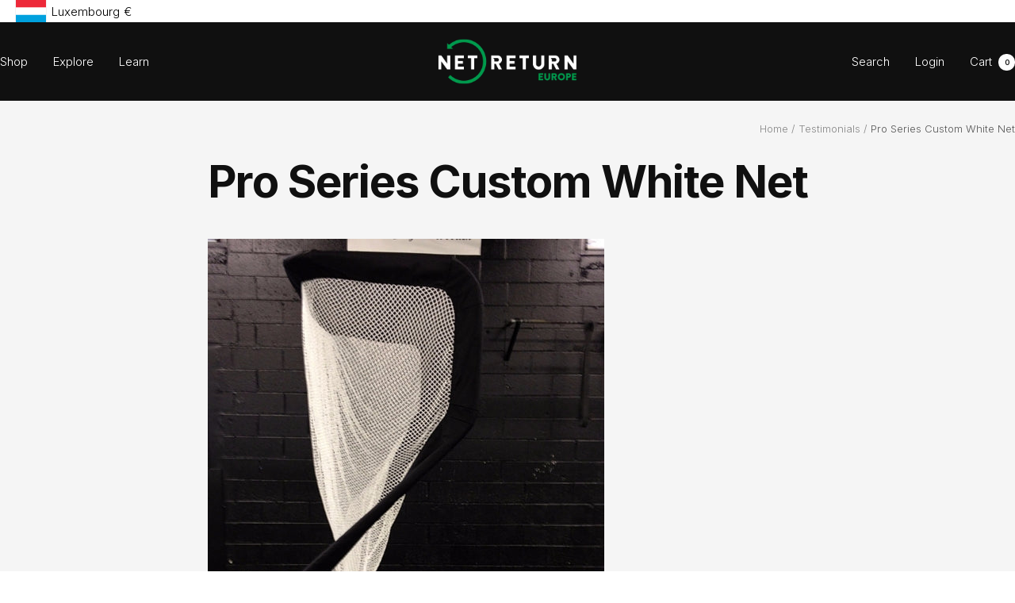

--- FILE ---
content_type: text/css
request_url: https://www.thenetreturneurope.com/cdn/shop/t/7/assets/custom.css?v=10954599837238731221726009529
body_size: 1255
content:
.mb-1{margin-bottom:1rem}.mt-1{margin-top:1rem}.text-uppercase{text-transform:uppercase}.align-content-start{align-items:start!important}.align-content-center{align-items:center!important}.align-content-end{align-items:end!important}.cursor-pointer{cursor:pointer!important}.tile-slider .button{padding:10px 26px;line-height:1.6rem}.dots-nav__item{border-radius:100%}.tnr-collection-list .list-collections__item-info{position:relative;transform:unset;background-color:#fff;margin-bottom:10px;top:0}.tnr-collection-list .list-collections__item-info .heading{font-size:18px;display:flex;align-items:center;justify-content:space-between}.tnr-collection-list .list-collections__item-info .heading .icon{border:1px solid;height:25px;width:25px;padding:5px;border-radius:100%}.tnr-video-section,.tnr-video-section .video-wrapper--cover,.tnr-video-section.video-section--full .video-wrapper{height:100%}.tnr-collection-list .list-collections__item{background:#fff}.image-zoom-down img{transition:transform 1s cubic-bezier(.19,1,.22,1)}.image-zoom-down:not(:hover) img{transform:scale(1.03)}.tile-slider .prev-next-btns{position:unset;display:flex;flex-flow:row nowrap;align-items:center;justify-content:flex-start;margin-top:32px}.tile-slider .list-collections__item-info{bottom:0;transform:unset;top:unset;padding:25px}.tile-slider .list-collections__arrow{background:#fff;color:#222;border:1px solid #767676;border-radius:100px;padding:9px;margin-right:30px}.tile-slider .list-collections__arrow svg{height:100%}.tile-slider .list-collections__item-image-wrapper{aspect-ratio:3/4}.tile-slider .list-collections--carousel .list-collections__item-list{grid-auto-columns:70%}.tile-slider .list-collections--carousel .list-collections__item{border-radius:12px}.tile-slider .list-collections__item-list:after{content:"";width:6vw;height:1px;display:flex;width:var(--container-outer-margin)}.tile-slider .list-collections__item.has-overlay .list-collections__item-image-wrapper:before{background:linear-gradient(to top,rgba(var(--section-block-overlay, 0, 0, 0),var(--section-block-overlay-opacity, .2)),transparent)}.tpl--product-bulletproof .shopify-section--main-product,.tpl--product-bulletproof .shopify-section--main-product .product-sticky-form,.tpl--product-bulletproof .shopify-section--product-content{background:#101010;color:#fff;overflow:hidden}.tpl--product-bulletproof .shopify-section--product-content .text--subdued,.tpl--product-bulletproof .shopify-section--main-product .heading{color:#fff}button.shopify-payment-button__button.shopify-payment-button__button--unbranded{line-height:1!important}quick-buy-drawer button.shopify-payment-button__button.shopify-payment-button__button--unbranded{line-height:var(--button-height)!important}.product-form .product-tabs__trust-list:not(:first-child),.product-form .product-tabs__trust-title{margin-block-start:0}.product-form__option-info.data-option-hide-true{display:none}.product-quiz-section input:checked+.button{background-position:100% 25%,100% 100%}.product-quiz-section .content-box:not(.active){display:none}.quiz-progress-bar-header{position:relative;left:0;width:100%;top:0;overflow:hidden;background-color:#fff;opacity:1;max-height:none;border-bottom:0;box-shadow:0 4px 8px #5b68711a}.quiz-progress-bar-header .btn-wrapper{display:flex;justify-content:space-between;margin:20px 0}.progress-bar-wrap{position:absolute;bottom:0;width:100%}progress{vertical-align:baseline;width:100%;height:4px;-webkit-appearance:none;-moz-appearance:none;appearance:none;display:block}progress::-webkit-progress-bar{background-color:#f2f2f2;border-radius:2px 0 0 2px}progress::-webkit-progress-value{background-color:#000;border-radius:0 2px 2px 0;-webkit-transition:width .3s;transition:width .3s}progress::-moz-progress-bar{background-color:#000;border-radius:0 2px 2px 0}.product-quiz-section .question-block{padding:10rem 0}.question-block .options{display:flex;flex-wrap:wrap;justify-content:center;gap:7px}.recommended-search-result .product-facet__meta-bar-item--sort,.recommended-search-result .product-facet__aside{display:none}.recommended-search-result{width:100vw;position:relative;margin-left:-50vw;left:50%}.drawer__view-cart{position:absolute;right:calc(40px + var(--container-gutter))}.square-separator{border-radius:100%}.price--compare{text-decoration:none;font-style:italic}.price--compare:before{content:"was"}.back-instock-text{font-style:italic}.b2b-collection-list .product-item{flex-direction:row;border-bottom:1px solid rgb(var(--border-color));padding-bottom:20px}.b2b-collection-list .product-item:last-child{border-bottom:none}.b2b-collection-list .featured-collections{margin:0 auto;max-width:900px}.b2b-collection-list .product-item__image-wrapper{flex:0 0 auto;width:25%;margin:0}.b2b-collection-list .product-item-meta{display:flex;align-items:center;justify-content:space-between;gap:8px;width:100%}.b2b-collection-list .product-list__inner{grid-template-columns:1fr;gap:8px}.b2b-collection-list .product-form__quantity-label{display:none}.b2b-collection-list .product-item__cta-wrapper form{display:flex;gap:12px;align-items:center}.b2b-collection-list .product-item__cta-wrapper button.product-item__cta{line-height:1;margin:0;padding:16px;width:unset}.b2b-collection-list .quantity-selector__input{padding:0}.b2b-collection-list .product-item__info{padding-left:16px}.b2b-collection-list .product-item-meta__price-list-container{flex-basis:50%}.b2b-collection-list .product-item-meta__title,.b2b-collection-list .product-item-meta__size{margin:0}.b2b-collection-list .product-item-meta__size:not(.back-instock-text){white-space:nowrap}@media (min-width: 768px){.b2b-collection-list .product-item__image-wrapper{width:100px}.b2b-collection-list .product-list__inner{gap:20px}.b2b-collection-list .product-item__info--with-button{flex-direction:row;gap:24px;align-items:center}.b2b-collection-list .quantity-selector__input{width:50px}.b2b-collection-list .product-item-meta{flex-basis:70%}.b2b-collection-list .product-item-meta__size{margin-right:24px;flex-basis:20%}.b2b-collection-list .product-item-meta__title{flex-basis:30%}.b2b-collection-list .product-form__quantity{width:140px}.b2b-collection-list .product-item__cta-wrapper button.product-item__cta{padding:18px;width:160px;font-size:12px}.b2b-collection-list .product-item__cta-wrapper form{gap:24px}}@media (max-width: 767px){.b2b-collection-list .product-item__info--with-button{gap:12px;justify-content:center}.b2b-collection-list .product-item-meta__price-list-container{flex-basis:40%}.b2b-collection-list .product-item{gap:4px}.b2b-collection-list .quantity-selector{--quantity-selector-height: 42px}.b2b-collection-list .quantity-selector .quantity-selector__button{width:30px}}.products-related-upsell{overflow:hidden}.products-related-upsell:not(.has-carousel) .product-list__inner{display:flex;flex-wrap:wrap;justify-content:space-between;padding:0}.products-related-upsell .container.vertical-breather{padding:0}.products-related-upsell .product-item{width:100%;gap:0}.products-related-upsell a.heading.h6.product-item-meta__title,.products-related-upsell span.price{white-space:nowrap}.products-related-upsell .product-item__cta-wrapper,.products-related-upsell .product-item-meta__price-list-container{text-align:right;display:flex;justify-content:flex-end}.products-related-upsell .loader-button__text{white-space:nowrap}.products-related-upsell .button.product-item__cta{--button-background: 16 16 16}.products-related-upsell .product-item__info{flex-wrap:wrap;gap:0}.related-product__list{scroll-snap-type:x mandatory;display:flex}.has-carousel .product-list__inner{display:block}.has-carousel .product-list__inner .product-item{padding:0}.has-carousel .text-with-icons__item{padding:0!important}.products-related-upsell .product-item-meta{flex-basis:0}.products-related-upsell.has-carousel .product-list__inner{margin:0}@media screen and (min-width: 741px){.products-related-upsell .product-item{gap:20px}.products-related-upsell .product-item__info{padding-left:0}}@media screen and (max-width: 375px){.button:not(.button--text).product-item__cta{letter-spacing:1px;white-space:nowrap}}@media screen and (max-width: 1000px){.tnr-video-section .video-wrapper--cover iframe{height:100%}.tnr-collection-list .list-collections--carousel .list-collections__item-list{grid-auto-columns:65%}.icon-mobile-align-left .text-with-icons__item{display:flex;align-items:center;justify-content:center}.icon-mobile-align-left .vertical-breather{padding-top:15px;padding-bottom:15px}.icon-mobile-align-left .text-with-icons__icon-wrapper{margin:0 10px 0 0}.tnr-hide-dots .dots-nav{display:none}.recommended-search-result{--section-products-per-row: 2}}@media screen and (min-width: 741px){.list-collections__item-list{grid-template-columns:repeat(auto-fit,calc(100% / 4 - var(--container-gutter)))}.tile-slider .list-collections--carousel .list-collections__item-list{grid-auto-columns:30%}.tnr-footer-logo{text-align:center;margin-top:55px}}@media screen and (min-width: 1000px){.tnr-footer-logo{text-align:right;margin-right:10px}}@media screen and (max-width: 740px){.tnr-footer-logo img{max-width:35px}}
/*# sourceMappingURL=/cdn/shop/t/7/assets/custom.css.map?v=10954599837238731221726009529 */


--- FILE ---
content_type: text/javascript
request_url: https://www.thenetreturneurope.com/cdn/shop/t/7/assets/custom.js?v=92320729305858509061729535220
body_size: 1944
content:
var TileSlider=class extends CustomHTMLElement{async connectedCallback(){this.items=Array.from(this.querySelectorAll(".list-collections__item")),this.hasAttribute("scrollable")&&(this.scroller=this.querySelector(".list-collections__scroller"),this.addEventListener("prev-next:prev",this.previous.bind(this)),this.addEventListener("prev-next:next",this.next.bind(this)),this.addEventListener("shopify:block:select",event=>event.target.scrollIntoView({block:"nearest",inline:"center",behavior:event.detail.load?"auto":"smooth"}))),this.hasAttribute("reveal-on-scroll")&&this._setupVisibility()}async _setupVisibility(){await this.untilVisible();const prefersReducedMotion=MediaFeatures.prefersReducedMotion(),animation=new CustomAnimation(new ParallelEffect(this.items.map((item,index)=>new SequenceEffect([new CustomKeyframeEffect(item.querySelector(".list-collections__item-image"),{opacity:[0,1],transform:[`scale(${prefersReducedMotion?1:1.1})`,"scale(1)"]},{duration:250,delay:prefersReducedMotion?0:150*index,easing:"cubic-bezier(0.65, 0, 0.35, 1)"}),new ParallelEffect(Array.from(item.querySelectorAll(".list-collections__item-info [reveal]")).map((textItem,subIndex)=>new CustomKeyframeEffect(textItem,{opacity:[0,1],clipPath:[`inset(${prefersReducedMotion?"0 0 0 0":"0 0 100% 0"})`,"inset(0 0 0 0)"],transform:[`translateY(${prefersReducedMotion?0:"100%"})`,"translateY(0)"]},{duration:200,delay:prefersReducedMotion?0:150*index+150*subIndex,easing:"cubic-bezier(0.5, 0.06, 0.01, 0.99)"})))]))));this._hasSectionReloaded?animation.finish():animation.play()}previous(){const directionFlip=window.themeVariables.settings.direction==="ltr"?1:-1;this.scroller.scrollBy({left:-this.items[0].clientWidth*directionFlip,behavior:"smooth"})}next(){const directionFlip=window.themeVariables.settings.direction==="ltr"?1:-1;this.scroller.scrollBy({left:this.items[0].clientWidth*directionFlip,behavior:"smooth"})}};window.customElements.define("tile-slider",TileSlider),document.addEventListener("DOMContentLoaded",()=>{document.querySelectorAll(".tnr-auto-rotate").forEach(function(el){let speedInterval=parseInt(el.getAttribute("cycle-speed"))*1e3,autoSlide=setInterval(function(){let $next=el.querySelector('.dots-nav__item[aria-current="true"]').nextElementSibling;$next===null&&($next=el.querySelector(".dots-nav__item")),$next.click()},speedInterval)}),document.querySelectorAll(".product-quiz-section").forEach(function(el){new ProductQuestionaireStep(el)}),window.location.search=="?home"?document.querySelector('button[aria-controls="block-template--16411566407773__featured_collections_BiA4a4-collection_LXnMA9"]').click():window.location.search=="?packages"?document.querySelector('button[aria-controls="block-template--16485404213341__featured_collections_4LAcxX-collection_nzaUbq"]').click():window.location.search=="?home-series"&&document.querySelector('button[aria-controls="block-template--16485745590365__featured_collections_PY7E6G-collection_Vq6Yf6"]').click();let scrollToID;if(window.location.search==="?Safety")scrollToID="shopify-section-template--16486395773021__featured_collections_AxtPEw";else if(window.location.search==="?Simulation")scrollToID="shopify-section-template--16486395773021__featured_collections_MD4thK";else if(window.location.search==="?Other")scrollToID="shopify-section-template--16486395773021__featured_collections_rX8fjL";else if(window.location.search==="?launch-monitors")scrollToID="shopify-section-template--16382900371549__featured_collections_i6f8Y7";else{let sectionID=`tnr-section-${window.location.search.replace("?","")}`;scrollToID=document.getElementById(sectionID).parentElement.id}if(scrollToID){const element=document.getElementById(scrollToID);element&&element.scrollIntoView({behavior:"smooth"})}});class ProductQuestionaireStep{constructor(el){this.el=el,this.prevBtn=el.querySelector(".step-prev-btn"),this.overBtn=el.querySelector(".step-start-over"),this.getStartBtn=el.querySelector(".step-get-start"),this.welcomeBlock=el.querySelector(".question-block-welcome"),this.resultBlock=el.querySelector(".question-block-result"),this.resultContainer=el.querySelector(".recommended-search-result"),this.progressBar=el.querySelector("progress"),this.activeClass="active",this.prevIdx=-1,this.overBtn.addEventListener("click",this.startOver.bind(this)),this.prevBtn.addEventListener("click",this.prev.bind(this)),this.getStartBtn.addEventListener("click",this.getStart.bind(this)),this.quesBlock=el.querySelectorAll(".question-block"),this.totalBlock=this.quesBlock.length-1,this.backData=[],this.init()}setTotalSteps(totalSteps){this.progressBar.max=totalSteps}setProgressBar(value){this.progressBar.value=value}getStart(){this.removeActive(),this.welcomeBlock.classList.remove(this.activeClass),this.quesBlock[1].classList.add(this.activeClass),this.progressBar.value=1,this.backData.push({progress:0,idx:0})}startOver(){this.removeActive(),this.removeSelected(),this.welcomeBlock.classList.add(this.activeClass),this.progressBar.value=0,this.progressBar.max=this.totalBlock,this.prevIdx=0,this.backData=[]}removeActive(){this.quesBlock.forEach(content=>{content.classList.remove(this.activeClass)})}removeSelected(){this.quesBlock.forEach(content=>{content.querySelectorAll("input").forEach(btn=>{btn.checked=!1})})}resultStep(collection){this.removeActive(),this.resultBlock.classList.add(this.activeClass);var requestResponse;this.resultContainer.innerHTML=`<div class="predictive-search__loading-state">
      <div class="spinner"><svg focusable="false" width="50" height="50" class="icon icon--spinner   " viewBox="25 25 50 50">
      <circle cx="50" cy="50" r="20" fill="none" stroke="#101010" stroke-width="4"></circle>
    </svg></div>
    </div>`,fetch(window.Shopify.routes.root+"collections/"+collection+"?section_id=main-collection").then(response=>(requestResponse=response,response.text())).then(text=>{if(!requestResponse.ok)throw new Error(`${requestResponse.status}: ${text}`);const resultsMarkup=new DOMParser().parseFromString(text,"text/html").querySelector("#shopify-section-main-collection").innerHTML;this.resultContainer.innerHTML=resultsMarkup}).catch(error=>{console.error(error)})}goToStep(step){this.removeActive(),this.quesBlock[step].classList.add(this.activeClass)}prev(){if(console.log("Prev"),console.log(this.backData),this.backData.length==0)return;let prevData=this.backData.pop();this.removeActive(),this.quesBlock[prevData.idx].classList.add(this.activeClass),this.quesBlock[prevData.idx].querySelectorAll("input").forEach(btn=>{btn.checked=!1}),this.setProgressBar(prevData.progress)}init(){let sportVal="",$this=this;$this.jqLoaded=!1,$this.el.querySelector(".quiz-idx-1").addEventListener("change",function(event){event.target.name==="quiz[1]"&&(sportVal=event.target.value.toLowerCase(),$this.removeActive(),sportVal=="football"?($this.setTotalSteps(4),jQuery(".footbal-1").addClass("active")):sportVal=="multisport"?($this.setTotalSteps(2),jQuery(".multisport-1").addClass("active")):sportVal=="golf"&&($this.setTotalSteps(4),jQuery(".golf-1").addClass("active")),$this.jqLoaded||(jQuery(document).on("change",".quiz-inp",function(){let thisBlock=jQuery(this).closest(".question-block"),thisVal=jQuery(this).val().toLowerCase();thisBlock.hasClass("footbal-1")?($this.removeActive(),jQuery(".footbal-2").addClass("active"),$this.setProgressBar(2)):thisBlock.hasClass("footbal-2")?($this.removeActive(),jQuery(".footbal-3").addClass("active"),$this.setProgressBar(3)):thisBlock.hasClass("footbal-3")&&($this.setProgressBar(4),thisVal=="yes"?$this.resultStep("quiz-recommendations-6"):$this.resultStep("quiz-recommendations-7")),sportVal=="multisport"&&thisBlock.hasClass("multisport-1")&&($this.setProgressBar(2),thisVal=="commercial"?$this.resultStep("quiz-recommendations-5"):$this.resultStep("quiz-recommendations-2")),sportVal=="golf"&&thisBlock.hasClass("golf-1")?thisVal=="commercial"?($this.setProgressBar(5),$this.resultStep("quiz-recommendations-5")):($this.removeActive(),jQuery(".golf-2").addClass("active"),$this.setProgressBar(2)):sportVal=="golf"&&thisBlock.hasClass("golf-2")?($this.removeActive(),jQuery(".golf-3").addClass("active"),$this.setProgressBar(3)):sportVal=="golf"&&thisBlock.hasClass("golf-3")&&($this.setProgressBar(4),thisVal=="net-only"?$this.resultStep("quiz-recommendations-1"):thisVal=="w-launch-monitor"?$this.resultStep("quiz-recommendations-3"):thisVal=="full"&&$this.resultStep("quiz-recommendations-4")),setTimeout(function(){let thisIdx=parseInt(thisBlock.attr("data-index")),progressVal=$this.progressBar.value;$this.backData.push({progress:progressVal,idx:thisIdx})},500)}),$this.jqLoaded=!0))})}}document.addEventListener("variant:added",function(event){const variant=event.detail.variant,responseJson=event.detail.responseJson;try{const upgradeValue=variant.properties[upgradePropertyLabel]||null;if(upgradeValue&&upgradeValue==upgradeCheckedValue){let formData={items:[{id:upgradeProductId,quantity:1,properties:{"Main Product":variant.title,"Product ID":variant.id}}]};fetch(window.Shopify.routes.root+"cart/add.js",{method:"POST",headers:{"Content-Type":"application/json"},body:JSON.stringify(formData)}).then(response=>response.json()).then(data=>{document.documentElement.dispatchEvent(new CustomEvent("cart:refresh",{bubbles:!0}))}).catch(error=>{console.error("Error:",error)})}}catch(error){console.log(error)}});
//# sourceMappingURL=/cdn/shop/t/7/assets/custom.js.map?v=92320729305858509061729535220
